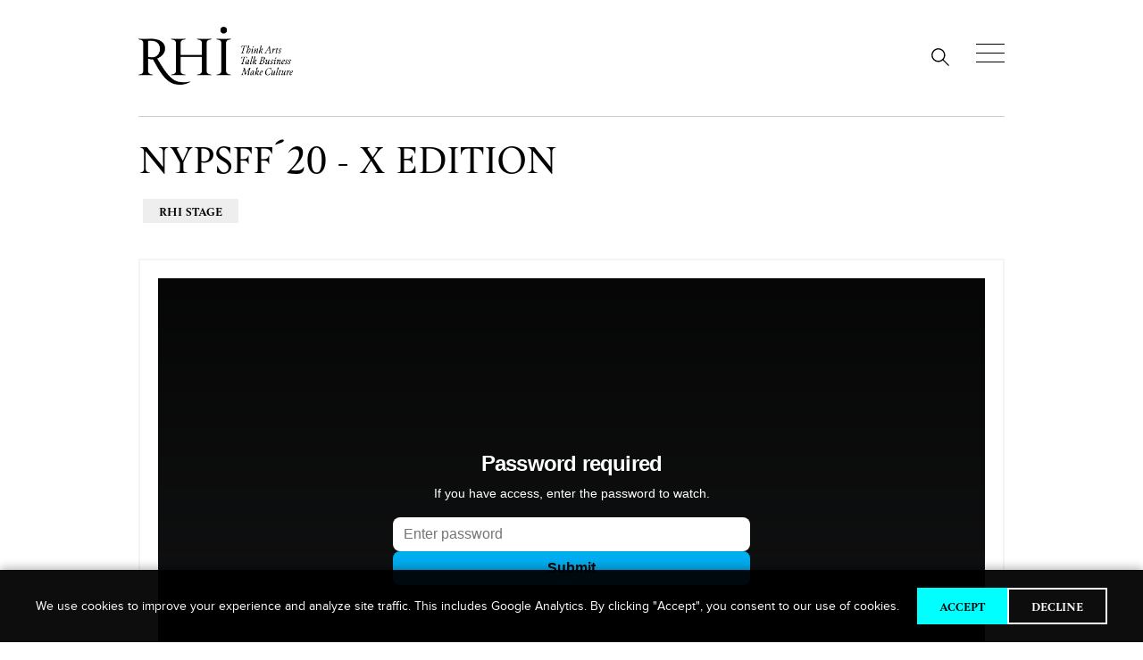

--- FILE ---
content_type: text/html; charset=UTF-8
request_url: https://rhi-think.com/activity/502/502
body_size: 7482
content:

<!DOCTYPE html>
<html>
<head>
    <meta charset="utf-8"/>
    <meta name="viewport" content="width=device-width, initial-scale=1.0">

    <title>RHI - NYPSFF´20 - X Edition</title>
    <link href="/favicon.ico" type="image/x-icon" rel="icon"/><link href="/favicon.ico" type="image/x-icon" rel="shortcut icon"/>
    
	<link rel="stylesheet" href="/css/main.css?v=2"/>
	<link rel="stylesheet" href="//maxcdn.bootstrapcdn.com/font-awesome/4.7.0/css/font-awesome.min.css"/>
	<link rel="stylesheet" href="/css/flickity.css"/>

    
    
	<script src="//code.jquery.com/jquery-3.1.0.min.js"></script>
	<script src="/js/flickity.pkgd.min.js"></script>
	<script src="/js/main.js?v=2"></script>
	<script src="//unpkg.com/ionicons@4.5.0/dist/ionicons.js"></script>

            
</head>
<body>
    <div id="cookie-consent-banner" class="cookie-consent-banner" style="display: none;">
    <div class="cookie-consent-content">
        <p class="cookie-consent-text">
            We use cookies to improve your experience and analyze site traffic. This includes Google Analytics.
            By clicking "Accept", you consent to our use of cookies.
        </p>
        <div class="cookie-consent-buttons">
            <button id="cookie-accept" class="cookie-btn cookie-btn-accept">Accept</button>
            <button id="cookie-decline" class="cookie-btn cookie-btn-decline">Decline</button>
        </div>
    </div>
</div>
        <!-- Components-->
    <div class="navigation-overlay overlay bg flex-center">
      
      <div class="navigation-header">
        <div class="navigation-wrap flex-between"><a href="/"><img src="/img/header-logo.png" alt=""/></a></a>
          <div class="navigation-close">
            <img style="height: 30px;" src="[data-uri]" />
          </div>
        </div>        
      </div>

      <div class="navigation-block flex-st-between">
        <div class="navigation-box">
          <ul class="ml-auto nav navbar-nav"><li class="has-children dropdown nav-item menu-link-309"><a href="" class="nav-link" data-toggle="dropdown"><span>ABOUT <span class="caret"></span></span></a><ul class="dropdown-menu multi-level" role="menu"><li class="dropdown-submenu first-item nav-item menu-link-321"><a href="/post/814/event" class="nav-link"><span>The Event</span></a></li><li class="dropdown-submenu nav-item menu-link-322"><a href="/post/816/we-re-rhi-manifest" class="nav-link"><span>We’re RHI (manifest)</span></a></li><li class="dropdown-submenu nav-item menu-link-452"><a href="/post/853/the-rhino" class="nav-link"><span>The Rhino</span></a></li></ul></li><li class="has-children dropdown nav-item menu-link-316"><a href="" class="nav-link" data-toggle="dropdown"><span>APPLY <span class="caret"></span></span></a><ul class="dropdown-menu multi-level" role="menu"><li class="dropdown-submenu nav-item menu-link-341"><a href="/post/809/cities-network" class="nav-link"><span>City</span></a></li><li class="dropdown-submenu nav-item menu-link-342"><a href="/post/807/partner" class="nav-link"><span>Partner</span></a></li><li class="dropdown-submenu nav-item menu-link-344"><a href="/post/833/staff" class="nav-link"><span>Staff</span></a></li><li class="dropdown-submenu nav-item menu-link-345"><a href="/post/805/volunteer" class="nav-link"><span>Volunteer</span></a></li><li class="dropdown-submenu nav-item menu-link-347"><a href="/post/811/media" class="nav-link"><span>Media</span></a></li><li class="dropdown-submenu nav-item menu-link-346"><a href="/post/802/advertising" class="nav-link"><span>Advertising</span></a></li><li class="dropdown-submenu nav-item menu-link-343"><a href="/post/812/investor" class="nav-link"><span>Investor</span></a></li></ul></li><li class="has-children dropdown nav-item menu-link-497"><a href="" class="nav-link" data-toggle="dropdown"><span>PAST EDITIONS <span class="caret"></span></span></a><ul class="dropdown-menu multi-level" role="menu"><li class="dropdown-submenu nav-item menu-link-310"><a href="/post/817/program-pt-19" class="nav-link"><span>PROGRAM PT’19</span></a></li><li class="dropdown-submenu nav-item menu-link-479"><a href="/program2020" class="nav-link"><span>PROGRAM PT’20</span></a></li><li class="dropdown-submenu nav-item menu-link-509"><a href="/post/928" class="nav-link"><span>PROGRAM PT'21</span></a></li><li class="dropdown-submenu nav-item menu-link-510"><a href="/post/940" class="nav-link"><span>PROGRAM PT’22</span></a></li><li class="dropdown-submenu nav-item menu-link-498"><a href="/post/943" class="nav-link"><span>PROGRAM PT’23</span></a></li><li class="dropdown-submenu nav-item menu-link-513"><a href="/post/951" class="nav-link"><span>PROGRAM PT’24</span></a></li></ul></li><li class="has-children dropdown nav-item menu-link-525"><a href="/post/954" class="nav-link" data-toggle="dropdown"><span>PROGRAM PT’25 <span class="caret"></span></span></a><ul class="dropdown-menu multi-level" role="menu"><li class="dropdown-submenu nav-item menu-link-527"><a href="/a/talks/2025" class="nav-link"><span>Talks'25</span></a></li><li class="dropdown-submenu nav-item menu-link-528"><a href="/a/workshops/2025" class="nav-link"><span>Workshops'25</span></a></li><li class="dropdown-submenu nav-item menu-link-529"><a href="/a/shows/2025" class="nav-link"><span>Shows'25</span></a></li><li class="dropdown-submenu nav-item menu-link-530"><a href="/post/955" class="nav-link"><span>Partners'25</span></a></li></ul></li><li class="has-children dropdown nav-item menu-link-312"><a href="/post/824/call-for-artists" class="nav-link" data-toggle="dropdown"><span>CALL FOR ARTISTS <span class="caret"></span></span></a><ul class="dropdown-menu multi-level" role="menu"><li class="dropdown-submenu nav-item menu-link-454"><a href="/p/jury/2019" class="nav-link"><span>Jury</span></a></li><li class="dropdown-submenu nav-item menu-link-328"><a href="/post/844/rules-regulations" class="nav-link"><span>Rules & Regulations</span></a></li><li class="dropdown-submenu nav-item menu-link-329"><a href="/post/810/application-form" class="nav-link"><span>Application Form</span></a></li></ul></li><li class="has-children dropdown nav-item menu-link-314"><a href="/post/826/membership" class="nav-link" data-toggle="dropdown"><span>MEMBERSHIP <span class="caret"></span></span></a><ul class="dropdown-menu multi-level" role="menu"><li class="dropdown-submenu nav-item menu-link-336"><a href="/post/837" class="nav-link"><span>Individual</span></a></li><li class="dropdown-submenu nav-item menu-link-334"><a href="/membership/arts-professionals" class="nav-link"><span>Arts Professionals</span></a></li><li class="dropdown-submenu nav-item menu-link-337"><a href="/membership/students" class="nav-link"><span>Students</span></a></li><li class="dropdown-submenu nav-item menu-link-335"><a href="/post/839/corporate" class="nav-link"><span>Corporate</span></a></li></ul></li><li class="has-children dropdown nav-item menu-link-313"><a href="/post/825/educational" class="nav-link" data-toggle="dropdown"><span>EDUCATIONAL <span class="caret"></span></span></a><ul class="dropdown-menu multi-level" role="menu"><li class="dropdown-submenu nav-item menu-link-333"><a href="/post/803/schools" class="nav-link"><span>Apply to Participate</span></a></li><li class="dropdown-submenu nav-item menu-link-330"><a href="/post/832/rhi-think-project" class="nav-link"><span>RHI-Think Project</span></a></li><li class="dropdown-submenu nav-item menu-link-331"><a href="/person/88/Kwame-sousa" class="nav-link"><span>Artists</span></a></li><li class="dropdown-submenu nav-item menu-link-332"><a href="/post/842/participants" class="nav-link"><span>Participants</span></a></li></ul></li><li class="has-children dropdown nav-item menu-link-315"><a href="" class="nav-link" data-toggle="dropdown"><span>TICKETS <span class="caret"></span></span></a><ul class="dropdown-menu multi-level" role="menu"><li class="dropdown-submenu nav-item menu-link-338"><a href="/post/850/tickets-talks" class="nav-link"><span>Talks</span></a></li><li class="dropdown-submenu nav-item menu-link-339"><a href="/post/851/tickets-workshops" class="nav-link"><span>Workshops</span></a></li><li class="dropdown-submenu nav-item menu-link-340"><a href="/post/852/tickets-shows" class="nav-link"><span>Shows</span></a></li></ul></li><li class="nav-item menu-link-311"><a href="/post/823/cities-and-venues" class="nav-link"><span>CITIES & VENUES</span></a></li><li class="has-children dropdown nav-item menu-link-318"><a href="/post/828/reservations" class="nav-link" data-toggle="dropdown"><span>RESERVATIONS <span class="caret"></span></span></a><ul class="dropdown-menu multi-level" role="menu"><li class="dropdown-submenu nav-item menu-link-350"><a href="/post/808/bookers-curators-programmers" class="nav-link"><span>Bookers, Curators & Programmers</span></a></li><li class="dropdown-submenu nav-item menu-link-351"><a href="/post/806/travel-agents-tourism-professionals" class="nav-link"><span>Travel Agents & Tourism Professionals</span></a></li></ul></li><li class="nav-item menu-link-319"><a href="/calendar" class="nav-link"><span>CALENDAR</span></a></li><li class="nav-item menu-link-320"><a href="/post/829/contacts" class="nav-link"><span>CONTACTS</span></a></li><li class="nav-item menu-link-463"><a href="/post/856/privacy-policy" class="nav-link"><span>PRIVACY POLICY</span></a></li><li class="last-item nav-item menu-link-477"><a href="/post/872" class="nav-link"><span>TERMS AND CONDITIONS</span></a></li></ul>        </div>
      </div>

    </div>

    <!-- Header-->
    <header>
      <div class="wrapper">
        <div class="header-block flex-between"><a href="/"><img src="/img/header-logo.png" alt=""/></a>          <div class="header-nav">

            <div id="searchBox">
              <img style="height: 22px;" src="[data-uri]" />
              <div class="search-form hidden">
                  <form method="post" accept-charset="utf-8" class="search-box-form" action="/app/global-search"><div style="display:none;"><input type="hidden" name="_method" value="POST"/></div>                  <div class="input text"><input type="text" name="search" id="search"/></div>                  <button type="submit">Search</button>                  </form>              </div>
            </div>
            
            <div class="nav-button">
              <div id="burger"><span></span><span></span><span></span><span></span></div>
            </div>

          </div>
        </div>
      </div>
    </header>

<script>

$( "#searchBox img" ).click(function() {
  $( '.search-form' ).toggleClass( "hidden" );
  $( 'input[name="search"]' ).focus();
});

</script>    
    
    <main>
        <style>
.home-program-section {
    padding-bottom:0;
}
.workshop-grid-item {
    width:100%;
    height: auto;
}
.workshop-grid-item img {
    height: auto;
    object-fit: cover;
    width: 100%;
    max-height: 400px;
    position: sticky;
}
</style>


<!-- Event Main Section-->
<section class="main-section home-program-section mt-5">
    <div class="wrapper border-top">  
        <div class="event-main-date flex-between">
            <h2>NYPSFF´20 - X Edition</h2>
        </div>

        <div class="event-main-tags">
            <ul>
                
                
                                    <li>
                        <object>
                            <a href="/tag/RHI Stage">RHI Stage</a>                        </object>
                    </li>
                
<!--                
                <li class="tickets-tag">
                    <object>
                        <a href="#">Tickets</a>                    </object>
                </li>
-->            

            </ul>
        </div>

        <div class="workshop-grid-item">
                            <div style="padding: 56.25% 0 0 0; position: relative;"><iframe style="position: absolute; top: 0; left: 0; width: 100%; height: 100%;" src="https://player.vimeo.com/video/430540979?autoplay=1&amp;loop=1" width="300" height="150" frameborder="0" allowfullscreen="allowfullscreen"></iframe></div>                <br>
            
            <h2></h2>
            <h2></h2>

                            <p>14 August 2020, 9:00pm</p>
            
            <div class="talk-devider"></div>

            <div class="flex-row">
                                <div class="flex-col activity-body">
                    <div>
                        The<strong>&nbsp;Arte Institute</strong>&nbsp;and <strong>RHI Initiative</strong> are&nbsp;pleased to present the&nbsp;premiere&nbsp;of the&nbsp;<strong>NY Portuguese Short Film Festival - X Edition</strong>, on August&nbsp;14th, at&nbsp;9.00 PM&nbsp;(EST). Due to restrictions worldwide this edition's premiere will be screening online, on the <a href="https://rhidev.rhi-think.com/events/grid/144" target="_blank" rel="noopener"><span style="text-decoration: underline;"><strong>RHI Stage</strong></span></a>.<br /><br /><strong>Watch online:</strong>&nbsp;RHI Stage platform -&nbsp;<a href="https://www.rhi-think.com/activity/502/NYPSFF-X-Edition"><span style="text-decoration: underline;">https://bit.ly/3npRlpM</span></a> or RHI Think app&nbsp;<br /><strong>August&nbsp;14, 2021 -&nbsp;9.00 PM&nbsp;(EST)</strong><br /><br /><strong>2020 Official Selection:</strong><br style="color: #555555; font-family: Arial, sans-serif; font-size: 13px;" />- California by Nuno Baltazar<br />- The Boy and the Owl by M&aacute;rio Gajo de Carvalho<br />- Final Act by Maria Hespanhol<br />- Loop by Ricardo M. Leite<br />- Today might be the last day I see your face by Vasco Mendes<br />- Sofia by Filipe Ruffato and Gon&ccedil;alo Viana<br />- Past-it by Elmano Silva<br />- Monday by Sebasti&atilde;o Salgado<br />- Simulacrum by Duarte Couto Maltez<br />- Alvorada by Carolina Neves&nbsp;<br />- Sea Shepherd by D&eacute;bora Mendes<br /><br /><strong>Download the&nbsp;RHI Think App</strong>,&nbsp;available at&nbsp;<span style="text-decoration: underline;"><a href="https://play.google.com/store/apps/details?id=com.p8gsoftware.rhi" target="_blank" rel="noopener">playstore</a></span>&nbsp;and&nbsp;<span style="text-decoration: underline;"><a href="https://apps.apple.com/pt/app/rhi-think/id1464544012?mt=8" target="_blank" rel="noopener">applestore</a></span>,&nbsp;<strong>to&nbsp;value the short films</strong> by paying what you can as a ticket.&nbsp;<br /><br />For more information about the festival, please visit&nbsp;<span style="text-decoration: underline;"><a href="http://arteinstitute.org/nypsff/in-angola/" target="_blank" rel="noopener" data-saferedirecturl="https://www.google.com/url?q=http://arteinstitute.org/nypsff&amp;source=gmail&amp;ust=1594132168327000&amp;usg=AFQjCNGbzqcBgn63ZiR3cY4PnRKZD3nHSQ">arteinstitute.org/nypsff</a></span>.&nbsp;<br /><br /><br /><strong>Support |</strong><br />| Visit Portugal<br /><br /><strong>Investors RHI Initiative |&nbsp;</strong><br />| Caixa Geral de Dep&oacute;sitos | Funda&ccedil;&atilde;o Millennium&nbsp;bcp&nbsp;|&nbsp;Funda&ccedil;&atilde;o EDP | Costeira&nbsp;|&nbsp;Hyundai |&nbsp;Pestana Hotel Group |&nbsp;Funda&ccedil;&atilde;o Luso-Americana para o Desenvolvimento<br /><br />More benefits with the&nbsp;<span style="text-decoration: underline;"><a href="https://rhi-think.com/post/826" target="_blank" rel="noopener">RHI&nbsp;Membership</a></span>.&nbsp;Become a member!                    </div>
                </div>
            </div>

        </div>

        <section class="main-section">
            
            <!--
                            <h3 class="subtitle">PARTNERS</h3>
                <div class="partners">
                    <div style="padding: 56.25% 0 0 0; position: relative;"><iframe style="position: absolute; top: 0; left: 0; width: 100%; height: 100%;" src="https://player.vimeo.com/video/430540979?autoplay=1&amp;loop=1" width="300" height="150" frameborder="0" allowfullscreen="allowfullscreen"></iframe></div>                </div>
                        -->
        </div>

    </div>
</section>


    </main>

    <footer>
  <div class="wrapper">
    
    <div class="footer-block flex-st-between">
      <ul class="ml-auto nav navbar-nav"><li class="has-children dropdown nav-item menu-link-409"><a href="" class="nav-link" data-toggle="dropdown"><span>ABOUT <span class="caret"></span></span></a><ul class="dropdown-menu multi-level" role="menu"><li class="dropdown-submenu first-item nav-item menu-link-453"><a href="/post/853/the-rhino" class="nav-link"><span>The Rhino</span></a></li><li class="dropdown-submenu nav-item menu-link-422"><a href="/post/816/we-re-rhi-manifest" class="nav-link"><span>We’re RHI (manifest)</span></a></li><li class="dropdown-submenu nav-item menu-link-421"><a href="/post/814/event" class="nav-link"><span>The Event</span></a></li></ul></li><li class="has-children dropdown nav-item menu-link-416"><a href="" class="nav-link" data-toggle="dropdown"><span>APPLY <span class="caret"></span></span></a><ul class="dropdown-menu multi-level" role="menu"><li class="dropdown-submenu nav-item menu-link-441"><a href="/post/809/cities-network" class="nav-link"><span>City</span></a></li><li class="dropdown-submenu nav-item menu-link-442"><a href="/post/807/partner" class="nav-link"><span>Partner</span></a></li><li class="dropdown-submenu nav-item menu-link-444"><a href="/post/833/staff" class="nav-link"><span>Staff</span></a></li><li class="dropdown-submenu nav-item menu-link-445"><a href="/post/805/volunteer" class="nav-link"><span>Volunteers</span></a></li><li class="dropdown-submenu nav-item menu-link-447"><a href="/post/811/media" class="nav-link"><span>Media</span></a></li><li class="dropdown-submenu nav-item menu-link-446"><a href="/post/802/advertising" class="nav-link"><span>Advertising</span></a></li><li class="dropdown-submenu nav-item menu-link-443"><a href="/post/812/investor" class="nav-link"><span>Investor</span></a></li></ul></li><li class="has-children dropdown nav-item menu-link-496"><a href="" class="nav-link" data-toggle="dropdown"><span>PAST EDITIONS <span class="caret"></span></span></a><ul class="dropdown-menu multi-level" role="menu"><li class="dropdown-submenu nav-item menu-link-410"><a href="/post/817/program-pt-19" class="nav-link"><span>PROGRAM PT’19</span></a></li><li class="dropdown-submenu nav-item menu-link-488"><a href="/program2020" class="nav-link"><span>PROGRAM PT’20</span></a></li><li class="dropdown-submenu nav-item menu-link-511"><a href="/post/928" class="nav-link"><span>PROGRAM PT'21</span></a></li><li class="dropdown-submenu nav-item menu-link-512"><a href="/post/940" class="nav-link"><span>PROGRAM PT'22</span></a></li><li class="dropdown-submenu nav-item menu-link-504"><a href="/post/943" class="nav-link"><span>PROGRAM PT’23</span></a></li><li class="dropdown-submenu nav-item menu-link-518"><a href="/post/951" class="nav-link"><span>PROGRAM PT’24</span></a></li></ul></li><li class="has-children dropdown nav-item menu-link-526"><a href="/post/954" class="nav-link" data-toggle="dropdown"><span>PROGRAM PT’25 <span class="caret"></span></span></a><ul class="dropdown-menu multi-level" role="menu"><li class="dropdown-submenu nav-item menu-link-531"><a href="/a/talks/2025" class="nav-link"><span>Talks'25</span></a></li><li class="dropdown-submenu nav-item menu-link-532"><a href="/a/workshops/2025" class="nav-link"><span>Workshops'25</span></a></li><li class="dropdown-submenu nav-item menu-link-533"><a href="/a/shows/2025" class="nav-link"><span>Shows'25</span></a></li><li class="dropdown-submenu nav-item menu-link-534"><a href="/post/955" class="nav-link"><span>Partners'25</span></a></li></ul></li><li class="has-children dropdown nav-item menu-link-412"><a href="/post/824" class="nav-link" data-toggle="dropdown"><span>CALL FOR ARTISTS <span class="caret"></span></span></a><ul class="dropdown-menu multi-level" role="menu"><li class="dropdown-submenu nav-item menu-link-459"><a href="/p/jury/2019" class="nav-link"><span>Jury</span></a></li><li class="dropdown-submenu nav-item menu-link-428"><a href="/post/844/rules-regulations" class="nav-link"><span>Rules & Regulations</span></a></li><li class="dropdown-submenu nav-item menu-link-429"><a href="/post/810/application-form" class="nav-link"><span>Application Form</span></a></li></ul></li><li class="has-children dropdown nav-item menu-link-414"><a href="/post/826/membership" class="nav-link" data-toggle="dropdown"><span>MEMBERSHIP <span class="caret"></span></span></a><ul class="dropdown-menu multi-level" role="menu"><li class="dropdown-submenu nav-item menu-link-436"><a href="/membership/individual" class="nav-link"><span>Individual</span></a></li><li class="dropdown-submenu nav-item menu-link-437"><a href="/membership/students" class="nav-link"><span>Students</span></a></li><li class="dropdown-submenu nav-item menu-link-434"><a href="/membership/arts-professionals" class="nav-link"><span>Arts Professionals</span></a></li><li class="dropdown-submenu nav-item menu-link-435"><a href="/post/839/corporate" class="nav-link"><span>Corporate</span></a></li></ul></li><li class="has-children dropdown nav-item menu-link-415"><a href="" class="nav-link" data-toggle="dropdown"><span>TICKETS <span class="caret"></span></span></a><ul class="dropdown-menu multi-level" role="menu"><li class="dropdown-submenu nav-item menu-link-438"><a href="/post/850/tickets-talks" class="nav-link"><span>Talks</span></a></li><li class="dropdown-submenu nav-item menu-link-439"><a href="/post/851/tickets-workshops" class="nav-link"><span>Workshops</span></a></li><li class="dropdown-submenu nav-item menu-link-440"><a href="/post/852/tickets-shows" class="nav-link"><span>Shows</span></a></li></ul></li><li class="has-children dropdown nav-item menu-link-413"><a href="/post/825" class="nav-link" data-toggle="dropdown"><span>EDUCATIONAL <span class="caret"></span></span></a><ul class="dropdown-menu multi-level" role="menu"><li class="dropdown-submenu nav-item menu-link-433"><a href="/post/803/schools" class="nav-link"><span>Apply to Participate</span></a></li><li class="dropdown-submenu nav-item menu-link-430"><a href="/post/832/rhi-think-project" class="nav-link"><span>RHI-Think Project</span></a></li><li class="dropdown-submenu nav-item menu-link-431"><a href="/person/88/Kwame-sousa" class="nav-link"><span>Artists</span></a></li><li class="dropdown-submenu nav-item menu-link-432"><a href="/post/842/participants" class="nav-link"><span>Participants</span></a></li></ul></li><li class="nav-item menu-link-495"><a href="/post/823/cities-and-venues" class="nav-link"><span>CITIES & VENUES</span></a></li><li class="has-children dropdown nav-item menu-link-418"><a href="/post/828" class="nav-link" data-toggle="dropdown"><span>RESERVATIONS <span class="caret"></span></span></a><ul class="dropdown-menu multi-level" role="menu"><li class="dropdown-submenu nav-item menu-link-450"><a href="/post/808/bookers-curators-programmers" class="nav-link"><span>Bookers, Curators & Programmers</span></a></li><li class="dropdown-submenu nav-item menu-link-451"><a href="/post/806/travel-agents-tourism-professionals" class="nav-link"><span>Travel Agents & Tourism Professionals</span></a></li></ul></li><li class="nav-item menu-link-494"><a href="/calendar" class="nav-link"><span>CALENDAR</span></a></li><li class="nav-item menu-link-420"><a href="/post/829" class="nav-link"><span>CONTACTS</span></a></li><li class="nav-item menu-link-462"><a href="/post/856/privacy-policy" class="nav-link"><span>PRIVACY POLICY</span></a></li><li class="last-item nav-item menu-link-478"><a href="/post/872" class="nav-link"><span>TERMS AND CONDITIONS</span></a></li></ul>    </div>

    <div class="footer_social">
      <a href="https://www.facebook.com/rhiportugal/" target="_blank" class="fa fa-facebook"></a>
      <a href="https://twitter.com/RHI_Think" target="_blank" class="fa fa-twitter"></a>
      <a href="https://www.instagram.com/rhi_portugal/" target="_blank" class="fa fa-instagram"></a>
      <a href="https://www.youtube.com/channel/UCCBM6cR7v-UdPUHzOy23JLw" target="_blank" class="fa fa-youtube"></a>
      <br><br>
      <a href='https://play.google.com/store/apps/details?id=com.p8gsoftware.rhi&utm_source=rhi-utm-source&utm_campaign=rhi-utm-campaign&pcampaignid=MKT-Other-global-all-co-prtnr-py-PartBadge-Mar2515-1'  target="_blank" ><img src="/img/google-play-badge.png" style="width:135px" alt=""/></a>
      <a href="https://apps.apple.com/pt/app/rhi-think/id1464544012?mt=8" target="_blank" style="display:inline-block;overflow:hidden;background:url(https://linkmaker.itunes.apple.com/en-us/badge-lrg.svg?releaseDate=2019-09-13&kind=iossoftware&bubble=ios_apps) no-repeat;width:135px;height:40px;"></a>
    </div>

  </div>
</footer>


<a href="#" class="top_button" onclick="topFunction()" id="top">
  <img src="data:image/svg+xml;base64, [base64]" />
  Back to top
</a>

<script>
  window.onscroll = function() {
    scrollFunction()
  };

  function scrollFunction() {
    if (document.body.scrollTop > 250 || document.documentElement.scrollTop > 250) {
      $("#top").css('opacity', 1);
    } else {
      $("#top").css('opacity', 0);
    }
  }

  // When the user clicks on the button, scroll to the top of the document
  function topFunction() {
    $("html, body").stop().animate({
      scrollTop: 0
    }, 500, 'swing');
  }
</script>

    <script>
        /**
         * Hack para que os href vazios tenham #
         */
        var links = document.querySelectorAll('.navigation-block a'),
        // gets all a links inside [mydiv] div...
        i, href;

        for(i = 0; i < links.length; i++) {
            href = links[i].getAttribute('href');
            //check the length of href.. is it less than 1 or is a space
            if(href.trim().length < 1) {
                console.log(i + ' is null: ' + href);
                links[i].setAttribute('href', '#');
            }
        }

        /**
         * Hack para que os href vazios tenham #
         */
        var links_footer = document.querySelectorAll('.footer-block a'),
        i, href;

        for(i = 0; i < links_footer.length; i++) {
            href = links_footer[i].getAttribute('href');
            //check the length of href.. is it less than 1 or is a space
            if(href.trim().length < 1) {
                console.log(i + ' is null: ' + href);
                links_footer[i].setAttribute('href', '#footer');
            }
        
        }

    </script>

    <!-- Google Analytics will be loaded by cookie consent (main.js) -->
</body>
</html>


--- FILE ---
content_type: text/css
request_url: https://rhi-think.com/css/main.css?v=2
body_size: 9256
content:
progress,
sub,
sup {
    vertical-align: baseline
}

.main-section ul li,
.main-section ol li {
    list-style: outside;
    margin-right: 5px;
    margin-bottom: 15px;
}

a,
a img,
a:active,
a:hover,
button:active,
button:hover {
    outline: 0
}

.fade-title,
svg:not(:root) {
    overflow: hidden
}

*,
html {
    box-sizing: border-box
}

body,
html {
    -webkit-text-size-adjust: 100%
}

a,
button,
input,
textarea {
    transition-duration: 250ms
}

.nav-button,
.navigation-close,
button {
    cursor: pointer
}

.navigation-wrap {
    padding: 0 50px;
}

* {
    text-rendering: optimizeLegibility
}

a,
abbr,
acronym,
address,
applet,
article,
aside,
audio,
b,
big,
blockquote,
body,
canvas,
caption,
center,
cite,
code,
dd,
del,
details,
dfn,
div,
dl,
dt,
em,
embed,
fieldset,
figcaption,
figure,
footer,
form,
h1,
h2,
h3,
h4,
h5,
h6,
header,
hgroup,
html,
i,
iframe,
img,
ins,
kbd,
label,
legend,
li,
mark,
menu,
nav,
object,
ol,
output,
p,
pre,
q,
ruby,
s,
samp,
section,
small,
span,
strike,
strong,
sub,
summary,
sup,
table,
tbody,
td,
tfoot,
th,
thead,
time,
tr,
tt,
u,
ul,
var,
video {
    margin: 0;
    padding: 0;
    border: 0;
    font: inherit;
    vertical-align: baseline;
    list-style: none
}

button,
input,
textarea {
    font-family: rhi_font-Regular, sans-serif
}

[tabindex],
a,
area,
button,
input,
label,
select,
textarea {
    -ms-touch-action: manipulation;
    touch-action: manipulation
}

body {
    -webkit-font-feature-settings: "kern"1 !important;
    -moz-osx-font-smoothing: grayscale !important;
    -webkit-font-smoothing: antialiased !important;
    line-height: 1
}

strong {
    font-weight: 700
}

sub,
sup {
    font-size: 75%;
    line-height: 0;
    position: relative
}

sub {
    bottom: -.25em
}

sup {
    top: -.5em
}

pre {
    -moz-tab-size: 2;
    tab-size: 2;
    white-space: pre-wrap
}

a {
    text-decoration: none;
    background: 0 0;
    -webkit-text-decoration-skip: objects
}

::-moz-focus-inner {
    border-style: none;
    padding: 0
}

blockquote,
q {
    quotes: none
}

blockquote:after,
blockquote:before,
q:after,
q:before {
    content: '';
    content: none
}

table {
    border-collapse: collapse;
    border-spacing: 0
}

img {
    height: auto;
    max-width: 100%;
    width: auto\9
}

button,
input,
textarea {
    outline: 0;
    border: none;
    padding: 0;
    margin: 0;
    resize: vertical;
    font-size: 16px;
    -webkit-appearance: none
}

textarea.form-control {
    min-height: 100px !important;
}

::-webkit-input-placeholder {
    font-family: rhi_font-Regular, sans-serif;
    transition-duration: 250ms;
    font-size: 16px
}

input[placeholder] {
    text-overflow: ellipsis
}

input::-moz-placeholder {
    text-overflow: ellipsis
}

input:-moz-placeholder {
    text-overflow: ellipsis
}

input:-ms-input-placeholder {
    text-overflow: ellipsis
}

:focus::-webkit-input-placeholder {
    color: transparent
}

:focus::-moz-placeholder {
    color: transparent
}

:focus:-moz-placeholder {
    color: transparent
}

:focus:-ms-input-placeholder {
    color: transparent
}

[type=checkbox] {
    -webkit-appearance: checkbox;
    -moz-appearance: checkbox;
    appearance: checkbox
}

[type=radio] {
    -webkit-appearance: radio;
    -moz-appearance: radio;
    appearance: radio
}

[type=checkbox],
[type=radio] {
    padding: 0;
    margin: 0
}

[type=search] {
    -webkit-appearance: textfield;
    outline-offset: -2px
}

::-webkit-search-cancel-button,
::-webkit-search-decoration {
    -webkit-appearance: none
}

::-webkit-file-upload-button {
    font: inherit
}

.fade-title,
.main-title,
.subtitle {
    font-family: Foundry-Regular, serif;
    text-transform: uppercase
}

.overlay {
    position: fixed;
    top: 0;
    left: 0;
    bottom: 0;
    right: 0;
    z-index: 10;
    width: 100%;
    height: 100%
}

.flex-center {
    display: -ms-flexbox;
    display: flex;
    -ms-flex-align: center;
    align-items: center;
    -ms-flex-pack: center;
    justify-content: center
}

.flex-st-center {
    display: -ms-flexbox;
    display: flex;
    -ms-flex-align: start;
    align-items: flex-start;
    -ms-flex-pack: center;
    justify-content: center
}

.flex-between {
    display: -ms-flexbox;
    display: flex;
    -ms-flex-align: center;
    align-items: center;
    -ms-flex-pack: justify;
    justify-content: space-between
}

.flex-st-between {
    display: -ms-flexbox;
    display: flex;
    -ms-flex-align: start;
    align-items: flex-start;
    -ms-flex-pack: justify;
    justify-content: space-between
}

.bg {
    background-position: center center;
    background-color: transparent;
    background-repeat: no-repeat;
    background-size: cover
}

.blue-devider {
    width: 100px;
    height: 13px;
    background: rgba(0, 255, 255, 1);
}

.fade-title {
    position: absolute;
    width: 100%;
    font-size: 150px;
    font-weight: 700;
    opacity: .2;
    word-break: break-all;
    height: 150px;
    top: -25px;
    pointer-events: none
}

.input_size_25 {
    width: 25% !important;
}

.input_size_50 {
    width: 50% !important;
}

.input_size_75 {
    width: 75% !important;
}

.main-section,
.main-title,
body {
    position: relative
}

.fade-title.gray {
    color: #ccc
}

.fade-title.white {
    color: #fff;
    opacity: .6
}

.main-title {
    font-size: 45px;
    margin: 30px 0;
}

::selection {
    background-color: #2A2B2F;
    color: #fff
}

html {
    -ms-text-size-adjust: 100%;
    -webkit-tap-highlight-color: transparent;
    -webkit-focus-ring-color: rgba(255, 255, 255, 0);
    overflow-x: hidden !important
}

body {
    font-family: rhi_font-Regular, sans-serif;
    font-weight: 300;
    font-size: 16px;
    overflow-x: hidden;
    animation: bodyfadeIn 1s
}

.footer_social {
    text-align: center;
    margin-top: 50px;
}

.footer_social .fa {
    font-size: 40px;
    margin: 0 10px;
}

.wrapper {
    width: 100%;
    max-width: 1000px;
    margin: 0 auto;
    padding: 0 15px
}

a {
    color: inherit
}

.main-section {
    padding: 30px 0
}

.load-screen {
    position: fixed;
    width: 100%;
    height: 100vh;
    z-index: 9999;
    background: rgba(0, 255, 255, 1);
    display: -ms-flexbox;
    display: flex;
    -ms-flex-align: center;
    align-items: center;
    -ms-flex-pack: center;
    justify-content: center
}

.load-screen img {
    width: 150px;
    margin-top: -50px
}


/*.navigation-overlay {
    position: fixed;
    background-image: url(../img/navigation-bg.png);
    font-family: Foundry-Black, sans-serif;
    pointer-events: none;
    visibility: hidden;
    opacity: 0;
    transform: scale(.9);
    transition: .5s;
    z-index: 100
}*/

.navigation-overlay {
    position: fixed;
    background: rgba(0, 255, 255, 1);
    font-family: Foundry-Black, sans-serif;
    pointer-events: none;
    visibility: hidden;
    opacity: 0;
    transform: scale(.9);
    transition: .5s;
    z-index: 100;
}

.navigation-overlay.navigation-active {
    visibility: visible;
    opacity: 1;
    transform: scale(1);
    pointer-events: auto
}

.navigation-header {
    position: absolute;
    width: 100%;
    top: 30px
}

.navigation-header .logo {
    width: 180px
}

.navigation-close {
    color: black;
    font-size: 50px
}

.navigation-block {
    width: 70%;
    font-size: 22px;
    color: black;
    text-transform: uppercase
}

.navigation-box {
    padding: 40px 50px;
    width: 100%;
    display: flex;
    flex-wrap: wrap;
}

.navbar-nav {
    /* display: flex; */
    /* flex-wrap: wrap; */
    text-align: left;
    padding: 40px 50px;
    width: 100%;
    -moz-column-count: 4;
    -webkit-column-count: 4;
    column-count: 4;
}

.navbar-nav>li {
    width: 100%;
    margin-bottom: 15px;
    display: inline-block;
}

.nav-link {
    font-size: 22px;
    margin-bottom: 10px;
    display: block;
}

.dropdown-submenu a,
.dropdown-menu li {
    font-size: 17px;
    padding: 0px 0 2px 0;
    margin-bottom: 0;
    text-transform: initial;
    font-family: Foundry-Regular, sans-serif;
    display: block;
}

.dropdown-menu {
    position: relative;
    padding-bottom: 15px;
    margin-bottom: 15px;
}

.dropdown-menu::after {
    content: "";
    width: 50px;
    height: 1px;
    background: black;
    position: absolute;
    left: 0;
    bottom: -5px;
}

.navigation-box.middle {
    /*border-left: 2px solid #fff;
    border-right: 2px solid #fff*/
}

.navigation-list li {
    padding: 15px 0
}

.navigation-list a {
    padding: 10px 0;
}

.navigation-list a:hover {
    background: rgba(0, 255, 255, 1)
}

.navigation-sublist {
    padding-left: 0;
    font-size: 18px;
    padding-top: 10px;
    position: relative;
    margin-bottom: 15px;
}

.navigation-sublist::after {
    content: "";
    position: absolute;
    width: 50px;
    bottom: -15px;
    left: 0;
    height: 2px;
    background: black;
}

.navigation-sublist li {
    padding: 5px 0;
    line-height: 1.3;
    text-transform: initial;
}

.navigation-sublist a {
    padding: 5px
}

.navigation-sublist a:hover {
    background: transparent;
    color: white;
}

.navigation-contact .navigation-btn {
    width: 130px;
    display: block;
    border: 2px solid;
    font-size: 18px;
    text-align: center;
    padding: 15px 0;
}

.navigation-contact .navigation-register {
    background: red;
    border-color: red;
    margin-bottom: 15px
}

.navigation-contact .navigation-register:hover {
    background: red;
    border-color: red
}

.navigation-contact .navigation-login:hover {
    background: rgba(0, 255, 255, 1);
    border-color: rgba(0, 255, 255, 1)
}

.navigation-contact-box {
    margin-top: 70px;
    font-size: 22px;
    text-transform: none;
    font-family: Foundry-Regular, sans-serif
}

.footer-nav,
.header-nav a {
    text-transform: uppercase
}

.navigation-contact-box h2 {
    padding-bottom: 5px
}

.navigation-contact-box h3 {
    padding: 5px 0
}

.navigation-contact-box a:hover {
    color: rgba(0, 255, 255, 1)
}

.navigation-social {
    margin-top: 30px
}

.navigation-social li {
    display: inline-block;
    padding: 0;
    font-size: 40px
}

.navigation-social a:hover {
    color: red
}

header {
    padding: 10px 0;
    position: absolute;
    width: 100%;
    z-index: 10
}

.header-logo {
    width: 130px;
    display: block
}

.header-nav a {
    font-weight: 700;
    margin: 0 5px;
    padding: 8px 14px;
}

.header-nav a:hover {
    color: #fff;
    background: #373535
}

.nav-button {
    width: 32px;
    height: 30px;
    display: inline-block;
    vertical-align: middle;
    margin-left: 20px
}

.nav-button #burger {
    position: relative;
    transform: rotate(0)
}

.nav-button #burger span {
    display: block;
    position: absolute;
    height: 1px;
    width: 100%;
    background: #000;
    opacity: 1;
    left: 0;
    transform: rotate(0);
    transition: .3s ease-in-out;
}

.nav-button #burger span:nth-child(1) {
    top: 0
}

.nav-button #burger span:nth-child(2),
.nav-button #burger span:nth-child(3) {
    top: 10px
}

.nav-button #burger span:nth-child(4) {
    top: 20px
}

footer {
    background: black;
    padding: 100px 0;
    font-family: Foundry-Black, sans-serif;
    font-size: 18px;
    color: white;
    margin-top: 60px;
}

footer a:hover {
    color: #63feff;
}

.footer-block {
    width: 100%;
    max-width: 1300px;
    margin: 0 auto;
    padding: 0 15px
}

.footer-social h3 {
    margin-bottom: 20px
}

.footer-box {
    width: 17%
}

.footer-descr {
    width: 30%;
    padding-right: 30px;
    font-family: Foundry-Regular, sans-serif
}

.footer-nav ul {
    padding-left: 0;
    font-size: 18px;
    padding-top: 10px;
    margin-bottom: 30px;
    padding-bottom: 10px;
    position: relative;
}

.footer-nav ul:after {
    content: "";
    position: absolute;
    width: 50px;
    bottom: -15px;
    left: 0;
    height: 1px;
    background: white;
}

.footer-nav>li {
    font-family: Foundry-Black, sans-serif !important;
    margin-bottom: 5px;
}

.footer-nav li {
    font-family: Foundry-Regular, sans-serif
}

.footer-contact h3,
.footer-nav li {
    padding: 2px 0
}

.footer-descr p {
    line-height: 1.4;
    margin-top: 30px
}

.footer-nav li {
    display: block
}

.footer-social h3 {
    font-size: 20px
}

.footer-social li {
    display: inline-block;
    padding: 0;
    font-size: 30px
}

.home-hero-descr.btn-initiative,
.home-program-more {
    display: block;
    text-transform: uppercase;
    text-align: center
}

.home-hero-section {
    padding: 200px 0;
    position: relative;
}

.home-hero-section::after {
    content: "";
    position: absolute;
    left: 0;
    bottom: 0;
    height: 100%;
    width: 50%;
    background-image: url(../img/home_header.png);
    background-repeat: no-repeat;
    background-position: bottom left;
    background-size: 60%;
    z-index: -1;
}

.home-hero-descr {
    width: 570px;
    color: #000;
    margin-left: auto;
}

.home-hero-descr h2 {
    text-transform: uppercase;
    font-size: 55px;
    line-height: 1.3;
    font-family: Foundry-Black, sans-serif
}

.home-hero-descr p {
    padding-bottom: 40px;
    line-height: 1.4;
    font-size: 30px;
    font-family: Foundry-Semi-Italic, sans-serif;
    background-color: white;
}

.home-hero-descr .btn-initiative {
    width: 190px;
    background: rgba(0, 255, 255, 1);
    color: black;
    padding: 15px 0;
    font-size: 18px;
    font-family: Foundry-Black, sans-serif;
    text-transform: uppercase;
    padding: 10px 15px;
    margin-bottom: 10px;
    display: block;
    text-align: center;
}

.home-hero-descr .btn-initiative:hover {
    background: black;
    color: white;
}

.home-hero-aquablock {
    background: rgba(108, 198, 209, .9);
    width: 600px;
    font-size: 60px;
    padding: 50px;
    margin-top: 40px;
    margin-left: -30px;
}

.home-hero-aquablock h2 {
    line-height: 1.3;
    font-family: Foundry-Black-Italic, sans-serif
}

.home-hero-borderblock {
    width: 700px;
    padding: 40px 30px;
    font-size: 24px;
    border: 7px solid red;
    font-family: Foundry-Semi-Italic, sans-serif;
    margin-top: -20px;
    margin-left: 80px;
    color: #444242
}

.event-descr-date,
.event-descr-info,
.event-descr-time,
.event-header-nav li,
.event-main-tags a,
.event-prog-block h2,
.event-prog-pause,
.event-prog-time,
.home-program-date,
.home-program-descr a,
.home-subscribe-section h2 {
    font-family: Foundry-Black, sans-serif
}

.home-hero-borderblock p {
    line-height: 1.4
}

.home-news-section {
    padding: 50px 0;
}

.tag-grid {
    display: flex;
    justify-content: space-between;
    flex-direction: row;
    flex-wrap: wrap;
    width: 100%;
    font-family: Foundry-Black, sans-serif
}

.tag-grid .tag-col {
    width: 49%;
    height: 260px;
    margin: 10px 0;
    border: 3px solid #f4f4f4;
    padding: 20px;
}

.tag-grid .col {
    width: 49%;
    margin: 10px 0;
    padding: 20px;
}


/*
* Fix ultima linha para as colinas nao deixarem um espaço vazio
*/

.tag-grid::after {
    content: '';
    width: 32%;
}

@media (max-width: 1280px) {
    .home-hero-section::after {
        background-position: center left;
    }
}

@media (max-width: 992px) {
    .post-content iframe,
    .post-content video {
        max-width: 100%;
    }
    .fb-text input {
        width: 100% !important;
    }
}

@media (max-width: 700px) {
    .tag-grid .tag-col {
        width: 48%;
    }
    .workshop-grid-item .flex-col {
        width: 100% !important;
        flex: 0 100% !important;
    }
    .workshop-grid-item .pr {
        padding-right: 0 !important;
    }
    .workshop-grid-item img {
        margin-bottom: 20px;
    }
}

.tag-grid .tag-date {
    font-size: 40px;
    text-align: center;
    height: 100%;
    margin: 10px 0;
}

.tag-grid .tag-location {
    font-size: 20px;
    text-align: center;
    margin: 10px 0;
}

.news-slider-item {
    width: 22%;
    height: 260px;
    margin: 0 20px 0 0;
    border: 3px solid #f4f4f4;
    padding: 30px 20px;
}

.news-slider-item h2 {
    font-size: 22px;
    margin-bottom: 10px;
    font-family: Foundry-Black, serif;
    text-transform: uppercase;
}

.news-slider-item p {
    line-height: 1.3;
    font-family: Foundry-Semi-Italic, sans-serif;
    text-transform: uppercase;
}

.flickity-prev-next-button {
    border: 3px solid #444242;
    position: absolute;
    height: 50px;
    width: 50px
}

.flickity-prev-next-button svg {
    fill: #444242
}

.home-news-section .flickity-prev-next-button {
    top: 270px
}

.news-slider {
    margin-bottom: 50px;
}

.home-workshop-section .flickity-prev-next-button,
.news-slider .previous,
.news-slider .next {
    top: 40%
}

.flickity-prev-next-button.previous,
.home-workshop-section .workshop-slider .previous,
.news-slider .previous {
    left: -50px !important;
    right: auto !important;
}

.home-workshop-section .workshop-slider .next,
.news-slider .next {
    right: -50px !important;
    left: auto !important;
}

.workshop-slider .flickity-prev-next-button,
.news-slider .flickity-prev-next-button {
    /*top: 50%;*/
    width: 20px;
    height: 20px;
    border-radius: 50%;
    transform: translateY(-50%);
}

.workshop-slider .flickity-prev-next-button .flickity-button-icon,
.news-slider .flickity-prev-next-button .flickity-button-icon {
    position: absolute;
    left: 20%;
    top: 150%;
    width: 100%;
    height: 100%;
}

.home-program-block select {
    font-size: 18px;
    color: #444242;
    outline: 0;
    border: 1px solid #ccc;
    width: 200px;
    margin-right: 20px;
    margin-bottom: 20px
}

.home-program-box {
    border: 2px solid #f4f4f4;
    margin: 10px 0;
    height: 210px;
}

.home-program-date {
    font-size: 40px;
    text-align: center;
    background: #f4f4f4;
    width: 16%;
    height: 100%
}

.home-program-descr {
    border-right: 2px solid #f4f4f4;
    width: 49%;
    padding: 20px 0
}

.home-program-descr object {
    display: inline-block;
    background: red;
    color: #fff;
    padding: 6px 8px;
    margin-right: 5px;
    font-size: 16px;
    margin-bottom: 8px;
}

.home-program-descr p {
    line-height: 1.3;
    margin-bottom: 20px;
    font-size: 20px;
    font-family: Foundry-Black, sans-serif;
}

.home-program-descr a {}

.home-program-contact {
    width: 30%;
    padding: 20px 0;
    font-size: 17px;
}

.home-program-contact li {
    padding: 5px 0
}

.home-program-contact .ion-icon {
    vertical-align: middle;
    padding-right: 5px;
    font-size: 20px
}

.home-program-contact .canceled-btn {
    color: #fff;
    width: 190px;
    text-align: center;
    background: #ab001e;
    font-size: 14px;
    padding: 8px 0;
    margin-bottom: 10px
}

.home-program-contact .canceled-btn .ion-icon {
    padding-right: 2px;
    margin-top: -2px;
    font-size: 18px
}

.home-program-canceled {
    border: 2px solid #ab001e
}

.home-program-more {
    width: 200px;
    background: black;
    color: #fff;
    padding: 13px 0;
    margin: 60px 0px 0
}

.home-program-more:hover {
    background: red
}

.home-talk-section {
    background: #f4f4f4;
    padding: 150px 0;
    position: relative
}

.home-talk-section .fade-title {
    top: 40px
}

.rhino-small {
    width: 250px;
    height: 470px;
    position: absolute;
    bottom: -80px;
    background-image: url(../img/rhino-small.png);
    background-size: 95%;
    background-repeat: no-repeat;
    background-position: top center;
    z-index: 100;
    left: -10px
}

.talk-grid {
    display: flex;
    flex-wrap: wrap;
}

.talk-grid-item {
    width: 30%;
    height: 360px;
    padding: 30px 15px;
    margin: 0 15px 25px 15px;
    background: #fff;
    font-weight: 700;
    border: 2px solid #fff;
    position: relative;
}

.talk-grid-item h2 {
    color: #444242
}

.talk-grid-item h3 {
    color: #444242;
    margin-top: 5px
}

.talk-grid-item p {
    font-size: 20px;
    line-height: 1.3;
    margin-bottom: 40px;
    font-size: 20px;
    line-height: 1.3;
    margin-bottom: 40px;
    font-family: rhi_font-Bold, sans-serif;
}

.talk-grid-item object {
    display: inline-block;
    background: red;
    color: #fff;
    padding: 8px 10px;
    margin-right: 5px;
    font-size: 14px;
    margin-bottom: 8px;
}


/**/

.city-item img.full-image {
    height: 100%;
    object-fit: cover;
    object-position: center;
    width: 100%;
    position: absolute;
    z-index: 0;
}

.city-item .full-space-inner-content {
    position: absolute;
    z-index: 1;
    color: white;
    bottom: 0;
    left: 0;
    background: #00000080;
    width: 100%;
    margin: auto;
    right: 0;
    padding: 35px !important;
}

.city-item p {
    margin-bottom: 20px !important;
}

.city-item .talk-devider {
    background: white;
    margin: 0;
}

.workshop-grid {
    display: flex;
    justify-content: space-between;
    flex-direction: row;
    flex-wrap: wrap;
}

.workshop-grid::after {
    content: "";
    width: 32%;
}

.workshop-grid-item {
    width: 24%;
    height: 300px;
    padding: 20px;
    margin: 0;
    background: #fff;
    /*font-weight: 700;*/
    border: 2px solid #f4f4f4;
    position: relative;
    margin-bottom: 25px;
}

.workshop-grid-item:hover {
    border-color: #e8e8e8;
}

.full-space-grid-item {
    padding: 0px !important;
}

.full-space-inner-content {
    padding: 15px !important;
}

.workshop-grid-item img {
    height: 160px;
    object-fit: cover;
    object-position: top;
    width: 100%;
}

.flickity-slider .workshop-slider-item {
    overflow: hidden;
}

.workshop-slider-item a {
    width: 100%;
}

.talk-slider-item h2,
.workshop-slider-item h2,
.workshop-grid-item h2 {
    font-size: 16px;
    margin-bottom: 5px;
    font-family: Foundry-Black, serif;
    text-transform: uppercase;
    line-height: 1.4;
}

.workshop-grid-item h3 {
    color: #444242;
    margin-top: 5px
}

.talk-slider-item p,
.workshop-slider-item p,
.workshop-grid-item p {
    line-height: 1.3;
    font-family: Foundry-Semi-Italic, sans-serif;
    font-size: 18px;
}

.workshop-grid-item object {
    display: inline-block;
    background: red;
    color: #fff;
    padding: 8px 10px;
    margin-right: 5px;
    font-size: 14px;
    margin-bottom: 8px;
    word-break: break-word;
}


/**/

.venue-grid-avatar {
    height: 95px;
    overflow: hidden;
}

.talk-slider-item,
.workshop-slider-item {
    width: 23%;
    height: 300px;
    padding: 20px;
    margin: 0 15px 0 0;
    background: #fff;
    font-weight: 700;
    border: 2px solid #fff;
    position: relative;
    word-wrap: break-word;
}

.talk-slider-item h3,
.workshop-slider-item h3 {
    color: #444242;
    margin-top: 5px
}

.talk-slider-item object,
.workshop-slider-item object {
    display: inline-block;
    background: red;
    color: #fff;
    padding: 8px 10px;
    margin-right: 5px;
    font-size: 13px;
    margin-bottom: 8px;
}

.bottom-tags {
    position: absolute;
    bottom: 15px;
}

.home-talk-section .flickity-prev-next-button {
    top: 420px
}

.home-talk-section .talk-slider .previous {
    left: auto;
    right: 300px
}

.home-talk-section .talk-slider .next {
    right: auto;
    right: 220px
}

.canceled-talk-warning {
    width: 100%;
    background: #ab001e;
    color: #fff;
    text-align: center;
    padding: 10px 0;
    position: absolute;
    bottom: 0;
    left: 0;
    text-transform: uppercase;
    vertical-align: middle
}

.canceled-talk-warning .ion-icon {
    font-size: 22px;
    vertical-align: middle;
    margin-top: -2px;
    padding-right: 2px
}

.cancelled-talk-sl-item {
    border-color: #ab001e
}

.talk-devider {
    width: 35px;
    height: 2px;
    background: #444242;
    margin: 15px 0 20px;
}

.home-workshop-section {
    background: #fff;
    padding: 80px 0 10px 0;
    position: relative
}

.home-workshop-section>.wrapper {
    position: relative;
}

.home-workshop-section>.wrapper::before {
    content: "";
    position: absolute;
    width: calc(100% - 30px);
    top: -50px;
    margin: auto;
    border: 1px solid #eee;
}

.home-workshop-section.rhi_stage>.wrapper::before {
    content: none;
}

.home-workshop-section.rhi_stage {
    background: #fff;
    padding: 5px 0 10px 0 !important;
    position: relative
}

.home-workshop-section .fade-title {
    top: 40px
}

.workshop-slider-item {
    border: 3px solid #f4f4f4
}

.home-subscribe-section {
    background: rgba(0, 255, 255, 1)
}

.home-subscribe-section h2 {
    font-size: 40px;
    margin-bottom: 50px;
    text-align: center;
    font-weight: 700
}

.home-subscribe-form {
    width: 550px;
    margin: 0 auto
}

.home-subscribe-form .subscribe-input {
    width: 55%;
    height: 45px;
    text-indent: 15px
}

.home-subscribe-form button {
    width: 45%;
    height: 45px;
    text-transform: uppercase;
    color: #fff;
    background: #3398a4;
    font-size: 14px;
    text-align: center;
    font-weight: 700
}

.home-subscribe-check {
    color: #fff;
    margin-top: 30px
}

.home-subscribe-check input {
    width: 20px;
    height: 20px;
    vertical-align: middle
}

.home-subscribe-check label {
    width: 98%;
    font-size: 14px;
    padding-left: 5px;
    vertical-align: middle;
    cursor: pointer;
    line-height: 1.3
}

.event-header {
    margin-top: 75px;
    padding: 20px 0;
    border-top: 1px solid #444242;
    border-bottom: 1px solid #444242
}

.event-header-nav li {
    display: inline-block;
    font-size: 26px;
    padding-right: 30px
}

.event-header-nav a:hover {
    color: red
}

.event-header-btn a {
    width: 160px;
    display: block;
    padding: 15px 0;
    text-align: center;
    text-transform: uppercase;
    color: #fff;
    font-weight: 700;
    background: red;
    font-size: 15px;
}

.event-header-btn a:hover,
.event-main-tags a {
    background: red
}

.event-main-tags {
    margin-bottom: 30px
}

.event-main-tags li {
    display: inline-block;
    padding: 0 5px;
    font-size: 20px
}

.event-main-tags a {
    padding: 5px 18px;
    text-transform: uppercase;
    color: black;
    background: #eee;
    font-size: 14px;
}

.event-main-date h2 {
    font-size: 45px;
    font-family: Foundry-Regular, sans-serif;
    margin: 25px 0;
    text-transform: uppercase;
}

.event-main-date .cancelled {
    background: #ab001e;
    color: #fff;
    text-transform: uppercase;
    font-weight: 700;
    font-size: 20px;
    padding: 20px 25px;
}

.event-main-date .cancelled .ion-icon {
    vertical-align: middle;
    font-size: 30px;
    margin-top: -3px;
    padding-right: 5px
}

.event-devider {
    width: 200px;
    height: 4px;
    background: black;
    margin-top: 40px;
}

.event-descr-block {
    color: #fff;
    margin-top: 60px
}

.event-descr-left {
    width: 40%
}

.event-descer-right {
    width: 60%
}

.event-descr-date,
.event-descr-time {
    font-size: 30px;
    padding: 20px 0;
    height: 70px
}

.event-descr-date {
    background: #13768c;
    text-align: center
}

.event-descr-time {
    background: #39a9b7;
    padding-left: 40px
}

.event-descr-time .ion-icon {
    vertical-align: middle;
    margin-top: -7px;
    padding-right: 10px
}

.event-descr-info,
.event-descr-review {
    padding: 20px 40px;
    height: 320px
}

.event-descr-info {
    background: #39a9b7;
    font-size: 30px
}

.event-descr-info li {
    padding: 10px 0
}

.event-descr-info .ion-icon {
    vertical-align: middle;
    padding-right: 10px;
    font-size: 20px;
}

.event-descr-review {
    background: rgba(0, 255, 255, 1);
    color: black;
    font-size: 18px;
    line-height: 1.6;
}

.event-descr-review p {
    line-height: 1.5;
    font-size: 18px
}

.event-descr-location,
.event-descr-info li {
    font-size: 18px;
}

.event-descr-location {
    background: #13768c;
    padding: 5px 10px;
}

.event-videos-section {
    padding-bottom: 100px
}

.event-videos-section .main-title {
    text-transform: none
}

.video-slider-item {
    width: 400px;
    height: 200px;
    margin: 0 10px;
    background: #f4f4f4;
    padding: 30px 20px
}

.video-slider-active {
    background: #444242
}

.event-videos-section .flickity-prev-next-button {
    top: 270px
}

.event-videos-section .video-slider .previous {
    left: auto;
    right: 300px
}

.event-videos-section .video-slider .next {
    right: auto;
    right: 220px
}

.event-prog-block {
    color: #444242
}

.event-prog-block h2 {
    background: #444242;
    color: #fff;
    font-size: 20px;
    padding: 15px 20px;
}

.event-prog-box {
    padding: 30px 0;
    align-items: center;
    border-bottom: 2px solid #e9e9e9
}

.event-prog-time {
    font-size: 20px;
    width: 20%;
}

.event-prog-descr {
    font-weight: 700;
    width: 80%;
    font-size: 17px
}

.event-prog-descr p {
    padding: 4px 0;
    line-height: 1.4
}

.event-prog-descr span {
    padding: 3px 13px;
    /* background: rgba(0, 255, 255, 1); */
    background: #ccc;
    color: black;
    margin-right: 5px;
    margin-bottom: 5px;
    font-size: 14px;
    font-weight: inherit;
    display: inline-block;
}

.event-prog-descr span:hover {
    background: rgb(6, 222, 222);
}

.event-prog-btn {
    width: 20%;
    text-align: right
}

.event-prog-btn a {
    padding: 7px 15px;
    background: #444242;
    color: #fff;
    font-size: 14px;
    font-weight: 700
}

.event-prog-btn a:hover {
    background: red
}

.event-prog-pause {
    font-size: 30px
}

@font-face {
    font-family: Foundry-Black;
    src: url(../fonts/Foundry-Black.otf)
}

@font-face {
    font-family: Foundry-Black-Italic;
    src: url(../fonts/Foundry-Black-Italic.otf)
}

@font-face {
    font-family: Foundry-Regular;
    src: url(../fonts/Foundry-Regular.otf)
}

@font-face {
    font-family: Foundry-Semi-Italic;
    src: url(../fonts/Foundry-Semi-Italic.otf)
}

@font-face {
    font-family: rhi_font-Thin;
    src: url(../fonts/rhi_font_100.otf)
}

@font-face {
    font-family: rhi_font-Regular;
    src: url(../fonts/rhi_font_300.ttf)
}

@font-face {
    font-family: rhi_font-Bold;
    src: url(../fonts/rhi_font_600.otf)
}

@media (min-width:1080px) {
    header {
        padding: 30px 0 10px;
        width: 100%;
        z-index: 10;
    }
}

@media (max-width:1080px) {
    .home-hero-section {
        background-size: 50%
    }
}

@media (max-width:1030px) {
    .rhino-small {
        display: none
    }
}

@media (max-width:992px) {
    .navbar-nav {
        -moz-column-count: 1;
        -webkit-column-count: 1;
        column-count: 1;
    }
    .navigation-block,
    footer {
        text-align: center
    }
    .navigation-overlay {
        height: 100%;
        overflow-y: scroll;
        display: block
    }
    .navigation-header {
        top: 20px
    }
    .navigation-header .logo {
        width: 120px
    }
    .navigation-block {
        display: block;
        font-size: 20px;
        padding-top: 70px
    }
    .navigation-box {
        display: block;
        padding: 10px 0
    }
    .navigation-box.middle {
        border: none
    }
    .navigation-list li {
        padding: 10px 0
    }
    .navigation-sublist {
        display: none
    }
    .navigation-contact .navigation-btn {
        margin: 10px auto
    }
    .navigation-contact-box {
        margin-top: 30px
    }
    .footer-block {
        display: block
    }
    .footer-box {
        width: 80%;
        margin: 40px auto
    }
    .footer-descr {
        width: 80%;
        padding-right: 0
    }
    .home-hero-borderblock {
        width: 100%;
        margin-left: 0;
        padding: 30px 20px
    }
    .home-program-contact .canceled-btn {
        width: 150px
    }
    .event-main-date h2 {
        font-size: 60px
    }
    .event-descr-date,
    .event-descr-time {
        font-size: 22px
    }
    .event-descr-info,
    .event-descr-review {
        padding: 20px 30px
    }
    .event-descr-info {
        font-size: 25px
    }
    .event-descr-info span {
        line-height: 1.7
    }
}

@media (max-width:750px) {
    .workshop-slider-item {
        width: 100% !important;
    }
    .pl {
        padding-left: 0px !important;
        padding-top: 30px !important;
    }
    .home-workshop-section {
        padding: 40px 0 !important;
    }
    .event-prog-box {
        display: block
    }
    .event-prog-time {
        width: 100%
    }
    .event-prog-descr {
        width: 100%;
        margin: 20px 0
    }
    .event-prog-btn {
        width: 100%;
        text-align: left
    }
    .flickity-button {
        display: none;
    }
    .navbar-nav>li {
        width: 100% !important;
        margin-bottom: 15px !important;
        text-align: left !important;
    }
    .navigation-block {
        width: 100% !important;
    }
    .header-block img,
    .navigation-header img {
        height: 50px !important;
    }
    .header {
        margin-top: 75px !important;
    }
    .navigation-close img {
        height: 30px !important;
    }
    .news-slider-item {
        width: 100% !important;
    }
}

@media (max-width:700px) {
    .workshop-grid-item {
        --video--width: 700;
        --video--height: 394;
        padding-bottom: calc(var(--video--height) / var(--video--width) * 100%);
        /* 41.66666667% */
        overflow: hidden;
        max-width: 100%;
    }
    .workshop-grid-item iframe,
    .workshop-grid-item object,
    .workshop-grid-item embed {
        top: 0;
        left: 0;
        width: 100%;
        height: 100%;
    }
    .event-main-date {
        display: block
    }
    .event-main-date h2 {
        font-size: 30px;
        padding-top: 20px;
    }
    .event-main-date .cancelled {
        width: 250px;
        padding: 10px 0;
        text-align: center;
        margin-top: 15px;
        font-size: 18px
    }
}

@media (max-width:650px) {
    .search-form {
        position: absolute;
        top: 80px;
        left: 0;
        right: 0;
        background: #fafafa;
        width: 100%;
        padding-left: 60px;
        padding-top: 10px;
        padding-bottom: 10px;
        border: 1px solid #eee;
    }
    .home-program-block,
    .home-program-box {
        text-align: center
    }
    .fade-title {
        font-size: 80px;
        height: 70px
    }
    .event-descr-date,
    .event-descr-info,
    .event-descr-review,
    .event-descr-time,
    .home-program-box {
        height: auto
    }
    .home-hero-section {
        padding-top: 100px;
        background: 0 0;
        padding-bottom: 0
    }
    .home-hero-descr {
        width: 80%;
    }
    .home-hero-descr h2 {
        font-size: 40px
    }
    .home-hero-descr .btn-initiative {
        width: 250px
    }
    .home-hero-aquablock {
        width: 100%;
        padding: 30px;
        font-size: 45px
    }
    .home-program-block select {
        margin-right: 0
    }
    .home-program-box {
        display: block
    }
    .home-program-date {
        width: 100%;
        height: auto;
        padding: 10px 0;
        font-size: 40px
    }
    .home-program-date h2 {
        line-height: 1.2
    }
    .home-program-descr {
        border: none;
        width: 100%
    }
    .home-program-contact {
        width: 100%
    }
    .home-program-contact .canceled-btn {
        margin: 0 auto 20px;
        width: 80%;
        padding: 20px 0
    }
    .home-program-more {
        margin-top: 0px
    }
    .event-devider {
        display: none
    }
    .event-descr-block {
        display: block;
        margin-top: 30px
    }
    .event-descer-right,
    .event-descr-left {
        width: 100%
    }
    .event-descr-time {
        background: #13768c
    }
}

@media (max-width:600px) {
    .header-nav a {
        display: none
    }
    .event-header {
        padding: 15px 0
    }
    .event-header-block {
        display: block
    }
    .event-header-nav {
        text-align: center
    }
    .event-header-nav li {
        padding-right: 10px;
        font-size: 22px
    }
    .event-header-btn a {
        width: 100%;
        margin-top: 20px
    }
}

@media (max-width:480px) {
    .main-title {
        font-size: 30px
    }
    .main-section {
        padding: 0
    }
    .load-screen img {
        width: 200px
    }
    footer {
        padding: 30px 0;
        font-size: 18px
    }
    .footer-box {
        width: 80%;
        margin: 25px auto
    }
    .footer-descr {
        width: 100%
    }
    .footer-social li {
        font-size: 40px
    }
    .home-hero-borderblock {
        font-size: 20px;
        padding: 25px 15px
    }
    .news-slider {
        margin-top: 30px
    }
    .news-slider-item {
        width: 90%
    }
    .home-news-section .flickity-prev-next-button {
        top: 250px
    }
    .home-talk-section .flickity-prev-next-button,
    .home-workshop-section .flickity-prev-next-button {
        top: 400px
    }
    .home-program-block select {
        width: 100%
    }
    .home-talk-section {
        padding-top: 100px
    }
    .talk-slider-item,
    .workshop-slider-item {
        width: 90%;
        /*height: auto;*/
        margin-bottom: 70px
    }
    .home-subscribe-form,
    .home-subscribe-form button {
        width: 100%
    }
    .home-subscribe-section h2 {
        font-size: 30px
    }
    .home-subscribe-block {
        display: block
    }
    .home-subscribe-form .subscribe-input {
        width: 100%;
        margin-bottom: 10px
    }
    .event-main-tags li {
        padding: 10px 0
    }
    .event-videos-section {
        padding-bottom: 70px
    }
    .video-slider-item {
        width: 90%
    }
    .event-videos-section .flickity-prev-next-button {
        top: 250px
    }
    .event-prog-box {
        padding: 15px 0
    }
    .event-prog-descr p {
        line-height: 1.7
    }
    .event-prog-btn a {
        display: block;
        padding: 15px 0;
        text-align: center
    }
}

@keyframes bodyfadeIn {
    0% {
        opacity: 0
    }
    100% {
        opacity: 1
    }
}


/** MS CSS **/

table.person-table {
    width: 100%;
    margin-top: -45px;
}

table.person-table th,
table.person-table td {
    padding: 15px;
    color: white;
}

table.person-table th {
    background: #458d96;
    height: 45px;
    font-size: 14px;
    vertical-align: middle;
    text-align: left;
}

table.person-table td {
    background: #79cbd6;
}

label {
    font-size: 90%;
    font-family: Foundry-Black, serif;
    text-transform: uppercase;
    display: inline-flex;
}

label .fb-required {
    padding-left: 5px;
}

.venue-info {
    padding-right: 50px;
}

.venue-info div {
    margin-bottom: 15px;
    font-size: 17px;
}

.venue-info label {
    font-size: 16px;
    text-transform: uppercase;
    font-family: Foundry-Black, sans-serif;
    color: #777;
}

.venue-map {
    text-align: center;
}

.no-tag {
    background: transparent !important;
    color: inherit !important;
    margin-right: inherit !important;
    padding: inherit !important;
}

.mt-3 {
    margin-top: 50px !important;
}

.mt-5 {
    margin-top: 100px !important;
}

.ml-0 {
    margin-left: 0 !important;
}

.header-block img,
.navigation-header img {
    height: 65px;
}

.header {
    margin-top: 110px;
    padding: 75px 0;
    position: relative;
    z-index: -1;
    background: rgba(108, 197, 209, 1);
    background: -moz-linear-gradient(left, rgba(108, 197, 209, 1) 0%, rgba(9, 224, 224, 1) 100%);
    background: -webkit-gradient(left top, right top, color-stop(0%, rgba(108, 197, 209, 1)), color-stop(100%, rgba(9, 224, 224, 1)));
    background: -webkit-linear-gradient(left, rgba(108, 197, 209, 1) 0%, rgba(9, 224, 224, 1) 100%);
    background: -o-linear-gradient(left, rgba(108, 197, 209, 1) 0%, rgba(9, 224, 224, 1) 100%);
    background: -ms-linear-gradient(left, rgba(108, 197, 209, 1) 0%, rgba(9, 224, 224, 1) 100%);
    background: linear-gradient(to right, rgba(108, 197, 209, 1) 0%, rgba(9, 224, 224, 1) 100%);
    filter: progid: DXImageTransform.Microsoft.gradient(startColorstr='#6cc5d1', endColorstr='#09e0e0', GradientType=1);
}

.header-nav {
    display: flex;
    align-items: center;
    justify-content: space-between;
}

.header .fade-title {
    opacity: 0.13;
    top: 70px;
}

.header-wrapper.person {
    margin: 0 auto 45px;
}

.header-wrapper h1 {
    color: white;
    font-size: 50px;
    font-family: Foundry-Black, sans-serif
}

.header-wrapper h2 {
    font-size: 30px;
    margin-top: 5px;
    font-family: Foundry-Regular, sans-serif;
    color: white;
}

.event-header {
    margin-top: 110px;
    padding: 20px 0;
    border-top: 1px solid #444242;
    border-bottom: 1px solid #444242;
}

.post-content {
    margin: 35px 0 30px !important;
    line-height: 1.8 !important;
    font-family: inherit !important;
    font-size: 18px;
}

.post-content p {
    font-size: 18px !important;
    font-family: inherit !important;
}

.event-header-nav li {
    display: inline-block;
    font-size: 26px;
    padding-right: 30px
}

.event-header-nav a:hover {
    color: red
}

.top-title-section {
    margin: 125px 0 50px;
}

.pagination {
    display: -ms-flexbox;
    display: flex;
    padding-left: 0;
    list-style: none !important;
    text-align: center;
    margin: 15px auto;
}

.pagination ul li {
    list-style: none !important;
    margin-left: 0px !important;
}

.pagination li a {
    padding: 10px;
    border: 1px solid black;
    width: 40px;
    height: 40px;
    text-align: center;
    margin: 0 5px;
    display: inherit;
}

.pagination li a:hover {
    background: #ccc;
    color: black;
}

.pagination li.active a {
    background: black;
    color: white;
}

.page-item:first-child .page-link {
    margin-left: 0;
    border-top-left-radius: .25rem;
    border-bottom-left-radius: .25rem;
}

.page-link {
    position: relative;
    display: block;
    padding: .5rem .75rem;
    margin-left: -1px;
    line-height: 1.25;
    color: #007bff;
    background-color: #fff;
    border: 1px solid #dee2e6;
}

.page-item:last-child .page-link {
    border-top-right-radius: .25rem;
    border-bottom-right-radius: .25rem;
}

.page-link {
    position: relative;
    display: block;
    padding: .5rem .75rem;
    margin-left: -1px;
    line-height: 1.25;
    color: #007bff;
    background-color: #fff;
    border: 1px solid #dee2e6;
}

.navigation-block a:hover,
.footer-block a:hover {
    color: inherit;
    text-decoration: underline;
}

footer .navbar-nav {
    padding: 0;
}

footer .dropdown-menu::after {
    content: "";
    width: 50px;
    height: 1px;
    background: white;
    position: absolute;
    left: 0;
    bottom: -5px;
}


/** FORMS **/

.form-control {
    height: 35px !important;
    border: 1px solid #000 !important;
    border-radius: 0 !important;
}

.btn {
    width: 150px;
    background: rgba(0, 255, 255, 1);
    color: black;
    padding: 15px 0;
    font-size: 18px;
    font-family: Foundry-Black, sans-serif;
    text-transform: uppercase;
}

.flex-row {
    display: flex;
    flex-wrap: wrap;
    justify-content: space-between;
}

.flex-align-center {
    align-items: center;
}

.flex-col {
    display: flex;
    flex: 1;
}

.col-1 {
    width: 10%;
    flex: 0 10%;
}

.col-2 {
    width: 20%;
    flex: 0 20%;
}

.col-3 {
    width: 30%;
    flex: 0 30%;
}

.col-4 {
    width: 40%;
    flex: 0 40%;
}

.col-5 {
    width: 50%;
    flex: 0 50%;
}

.col-6 {
    width: 60%;
    flex: 0 60%;
}

.col-7 {
    width: 70%;
    flex: 0 70%;
}

.col-8 {
    width: 80%;
    flex: 0 80%;
}

.col-9 {
    width: 90%;
    flex: 0 90%;
}

.col-10 {
    width: 100%;
    flex: 0 100%;
}

@media (max-width:750px) {
    .sub-title {
        margin-bottom: 30px;
    }
    .home-hero-section::after {
        opacity: 0.2;
        width: 80%;
    }
    .home-hero-descr p {
        font-size: 24px;
        background: transparent
    }
    .workshop-grid-item {
        margin: 0 0 15px 0 !important;
    }
    .workshop-grid-item,
    .col-1,
    .col-2,
    .col-3,
    .col-4,
    .col-5,
    .col-6,
    .col-7,
    .col-8,
    .col-9,
    .col-10 {
        width: 100% !important;
    }
    .person-item img {
        object-position: center;
        height: 205px !important;
    }
}

.tags-small-wrapper {
    position: absolute;
    bottom: 30px;
}

.alert-success {
    z-index: 999;
    padding: 25px;
    text-align: center;
    background: #57d9dc;
    margin: 30px;
    color: white;
}

.alert-success span {
    background: #57d9dc;
    color: white;
}

.person-img img {
    height: 170px;
    width: 100%;
    object-fit: cover;
    object-position: center;
    margin-top: 10px;
}

.person-info {
    font-size: 18px !important;
    margin-bottom: 15px !important;
}

.pl {
    padding-left: 30px;
}

.pr {
    padding-right: 30px;
}

.m-auto {
    margin: 30px auto;
}

.activity-body,
.activity-body p,
.activity-body * {
    line-height: 1.5;
    font-family: Foundry-Regular, sans-serif;
    font-size: 18px;
    /*font-weight: initial;*/
}

.activity-body p {
    margin-bottom: 15px;
}

.activity-body img {
    height: auto !important;
    width: auto !important;
    margin: 25px 0 !important;
    max-width: 100%;
}

.activity-body img {
    height: auto;
    object-fit: cover;
    width: auto;
}

.sponsors,
.partners {
    padding: 30px 0;
    display: flex;
    justify-content: space-between;
    flex-direction: row;
    flex-wrap: wrap;
    align-items: center;
}

.sponsors img,
.partners img {
    width: 30%;
    max-width: 30%;
    height: auto !important;
    object-fit: contain;
}

.tickets-tag {
    float: right;
}

.tickets-tag a {
    background: rgba(0, 255, 255, 1);
}

.sub-title {
    font-size: 26px;
    margin-top: 30px;
    font-family: Foundry-Regular, sans-serif;
    text-transform: uppercase;
}

.border-top {
    position: relative
}

.border-top::before {
    content: "";
    position: absolute;
    left: 15px;
    top: 0;
    height: 1px;
    width: calc(100% - 30px);
    background: #ccc;
}

.mb-0 {
    margin-bottom: 0 !important;
}

.pl-0 {
    padding-left: 0 !important;
}

.mb-3 {
    margin-bottom: 1em !important;
}

.person-item {
    width: 23%;
    position: relative
}

.person-item .title-wrapper {
    background: white;
    margin: -1px;
    padding: 1px;
    position: relative;
    z-index: 1;
}

.person-item img {
    position: absolute;
    bottom: 20px;
    width: calc(100% - 40px);
    height: 140px;
    object-fit: cover;
    object-position: center 25%;
}

#thisForm .btn {
    margin-top: 20px;
    width: 210px;
}

.top_button_visible {
    display: block !important;
    -webkit-animation: fadein 2s;
    /* Safari, Chrome and Opera > 12.1 */
    -moz-animation: fadein 2s;
    /* Firefox < 16 */
    -ms-animation: fadein 2s;
    /* Internet Explorer */
    -o-animation: fadein 2s;
    /* Opera < 12.1 */
    animation: fadein 2s;
}

.top_button {
    position: fixed;
    bottom: 15px;
    right: 15px;
    background: black;
    color: white;
    z-index: 9999;
    padding: 20px;
    opacity: 0;
    -webkit-transition: all 0.5s ease-in-out;
    -moz-transition: all 0.5s ease-in-out;
    -ms-transition: all 0.5s ease-in-out;
    -o-transition: all 0.5s ease-in-out;
    transition: all 0.5s ease-in-out;
}

.top_button img {
    height: 10px;
    margin-right: 8px;
}

@keyframes fadein {
    from {
        opacity: 0;
    }
    to {
        opacity: 1;
    }
}


/* Firefox < 16 */

@-moz-keyframes fadein {
    from {
        opacity: 0;
    }
    to {
        opacity: 1;
    }
}


/* Safari, Chrome and Opera > 12.1 */

@-webkit-keyframes fadein {
    from {
        opacity: 0;
    }
    to {
        opacity: 1;
    }
}


/* Internet Explorer */

@-ms-keyframes fadein {
    from {
        opacity: 0;
    }
    to {
        opacity: 1;
    }
}


/* Opera < 12.1 */

@-o-keyframes fadein {
    from {
        opacity: 0;
    }
    to {
        opacity: 1;
    }
}

#searchBox {
    cursor: pointer;
    display: flex;
}

#searchBox>img {
    margin: 9px;
}

.search-box-form {
    display: flex;
}

.search-form input,
.search-form select {
    height: 40px;
    border-radius: 0;
    border-bottom: 1px solid black;
    margin-right: 10px
}

.search-form button {
    background: black;
    color: #fff;
    padding: 12px;
    margin-right: 10px;
}

.hidden {
    display: none;
}

.p-0 {
    padding: 0 !important;
}

/* Cookie Consent Banner */
.cookie-consent-banner {
    position: fixed;
    bottom: 0;
    left: 0;
    right: 0;
    background-color: rgba(0, 0, 0, 0.95);
    color: #fff;
    padding: 20px;
    z-index: 10000;
    box-shadow: 0 -2px 10px rgba(0, 0, 0, 0.3);
    animation: slideUp 0.4s ease-out;
}

.cookie-consent-content {
    max-width: 1200px;
    margin: 0 auto;
    display: flex;
    align-items: center;
    justify-content: space-between;
    flex-wrap: wrap;
    gap: 20px;
}

.cookie-consent-text {
    flex: 1;
    margin: 0;
    font-size: 14px;
    line-height: 1.5;
    min-width: 300px;
}

.cookie-consent-buttons {
    display: flex;
    gap: 10px;
}

.cookie-btn {
    padding: 10px 25px;
    border: none;
    cursor: pointer;
    font-size: 14px;
    font-weight: bold;
    text-transform: uppercase;
    transition: all 0.3s ease;
    font-family: Foundry-Black, sans-serif;
}

.cookie-btn-accept {
    background-color: rgba(0, 255, 255, 1);
    color: #000;
}

.cookie-btn-accept:hover {
    background-color: rgba(0, 220, 220, 1);
}

.cookie-btn-decline {
    background-color: transparent;
    color: #fff;
    border: 2px solid #fff;
}

.cookie-btn-decline:hover {
    background-color: rgba(255, 255, 255, 0.1);
}

@keyframes slideUp {
    from {
        transform: translateY(100%);
    }
    to {
        transform: translateY(0);
    }
}

/* Mobile responsiveness */
@media (max-width: 650px) {
    .cookie-consent-content {
        flex-direction: column;
        text-align: center;
    }

    .cookie-consent-text {
        min-width: 100%;
    }

    .cookie-consent-buttons {
        width: 100%;
        justify-content: center;
    }

    .cookie-btn {
        flex: 1;
        min-width: 120px;
    }
}

--- FILE ---
content_type: application/javascript
request_url: https://rhi-think.com/js/main.js?v=2
body_size: 1236
content:
$(document).ready(function() {

    "use strict";

    //ion-icon.ion-icon(name='')

    //==== Main Functions ====//
    LoadScreen();
    ToggleNav();
    FlickitySliders();
    CookieConsent();

    // LoadScreen
    function LoadScreen() {
        $(window).on('load', function() {
            var $preloader = $('.load-screen');
            $preloader.delay(1500).fadeOut('100');
        });
    }

    // Navigation
    function ToggleNav() {
        $('.nav-button').click(function() {
            $('.navigation-overlay').toggleClass('navigation-active');
        });
        $('.navigation-close').click(function() {
            $('.navigation-overlay').toggleClass('navigation-active');
        });
        $(document).keyup(function(e) {
            if (e.keyCode === 27) $('.navigation-overlay').removeClass('navigation-active'); // esc
        });
    }

    // Flickity Sliders
    function FlickitySliders() {

        $('.news-slider').flickity({
            freeScroll: 'true',
            pageDots: false,
            contain: true,
            cellAlign: 'left'
        });

        $('.talk-slider').flickity({
            freeScroll: 'true',
            pageDots: false,
            contain: true,
            cellAlign: 'left'
        });

        $('.workshop-slider').flickity({
            freeScroll: 'true',
            pageDots: false,
            contain: true,
            cellAlign: 'left'
        });

        $('.video-slider').flickity({
            freeScroll: 'true',
            pageDots: false
        });

    }

    // Cookie Consent
    function CookieConsent() {
        // Check if user has already made a choice
        var cookieConsent = getCookie('cookie_consent');

        if (cookieConsent === 'accepted') {
            // User accepted, load Google Analytics
            loadGoogleAnalytics();
        } else if (cookieConsent === 'declined') {
            // User declined, do nothing
        } else {
            // No choice made yet, show the banner
            $('#cookie-consent-banner').show();
        }

        // Handle Accept button
        $('#cookie-accept').click(function() {
            setCookie('cookie_consent', 'accepted', 365);
            $('#cookie-consent-banner').fadeOut();
            loadGoogleAnalytics();
        });

        // Handle Decline button
        $('#cookie-decline').click(function() {
            setCookie('cookie_consent', 'declined', 365);
            $('#cookie-consent-banner').fadeOut();
        });
    }

    // Load Google Analytics
    function loadGoogleAnalytics() {
        // Check if GA is already loaded
        if (window.gtag) {
            return;
        }

        // Load gtag.js script
        var script = document.createElement('script');
        script.async = true;
        script.src = 'https://www.googletagmanager.com/gtag/js?id=UA-90617530-3';
        document.head.appendChild(script);

        // Initialize Google Analytics
        script.onload = function() {
            window.dataLayer = window.dataLayer || [];
            function gtag(){dataLayer.push(arguments);}
            window.gtag = gtag;
            gtag('js', new Date());
            gtag('config', 'UA-90617530-3');
        };
    }

    // Cookie helper functions
    function setCookie(name, value, days) {
        var expires = "";
        if (days) {
            var date = new Date();
            date.setTime(date.getTime() + (days * 24 * 60 * 60 * 1000));
            expires = "; expires=" + date.toUTCString();
        }
        document.cookie = name + "=" + (value || "") + expires + "; path=/";
    }

    function getCookie(name) {
        var nameEQ = name + "=";
        var ca = document.cookie.split(';');
        for (var i = 0; i < ca.length; i++) {
            var c = ca[i];
            while (c.charAt(0) == ' ') c = c.substring(1, c.length);
            if (c.indexOf(nameEQ) == 0) return c.substring(nameEQ.length, c.length);
        }
        return null;
    }

});